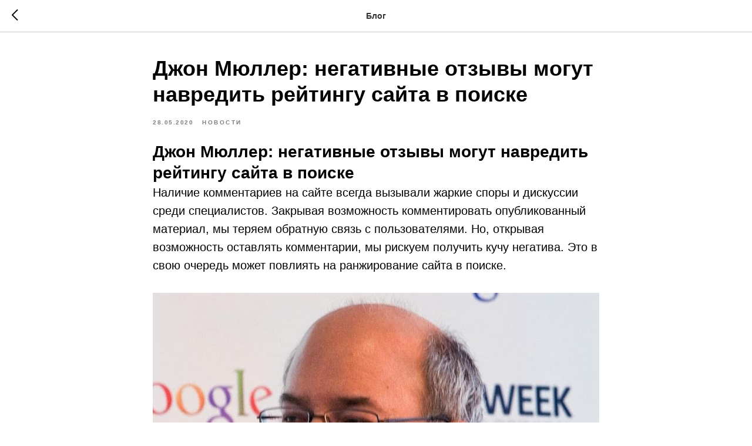

--- FILE ---
content_type: text/plain
request_url: https://www.google-analytics.com/j/collect?v=1&_v=j102&a=1350250835&t=pageview&_s=1&dl=https%3A%2F%2Fsitefry.ru%2Fnews%2Ftpost%2Foxrs48torr-dzhon-myuller-negativnie-otzivi-mogut-na&ul=en-us%40posix&dt=%D0%9F%D0%BB%D0%BE%D1%85%D0%B8%D0%B5%20%D0%BE%D1%82%D0%B7%D1%8B%D0%B2%D1%8B%20%D0%B2%D0%BB%D0%B8%D1%8F%D1%8E%D1%82%20%D0%BD%D0%B0%20%D0%BF%D0%BE%D0%B7%D0%B8%D1%86%D0%B8%D0%B8%20%D1%81%D0%B0%D0%B9%D1%82%D0%B0&sr=1280x720&vp=1280x720&_u=IEBAAEABAAAAACAAI~&jid=1585827282&gjid=2126992863&cid=342808889.1769030164&tid=UA-171119086-1&_gid=1839776591.1769030164&_r=1&_slc=1&z=916629822
body_size: -449
content:
2,cG-S0BGFQ8PDL